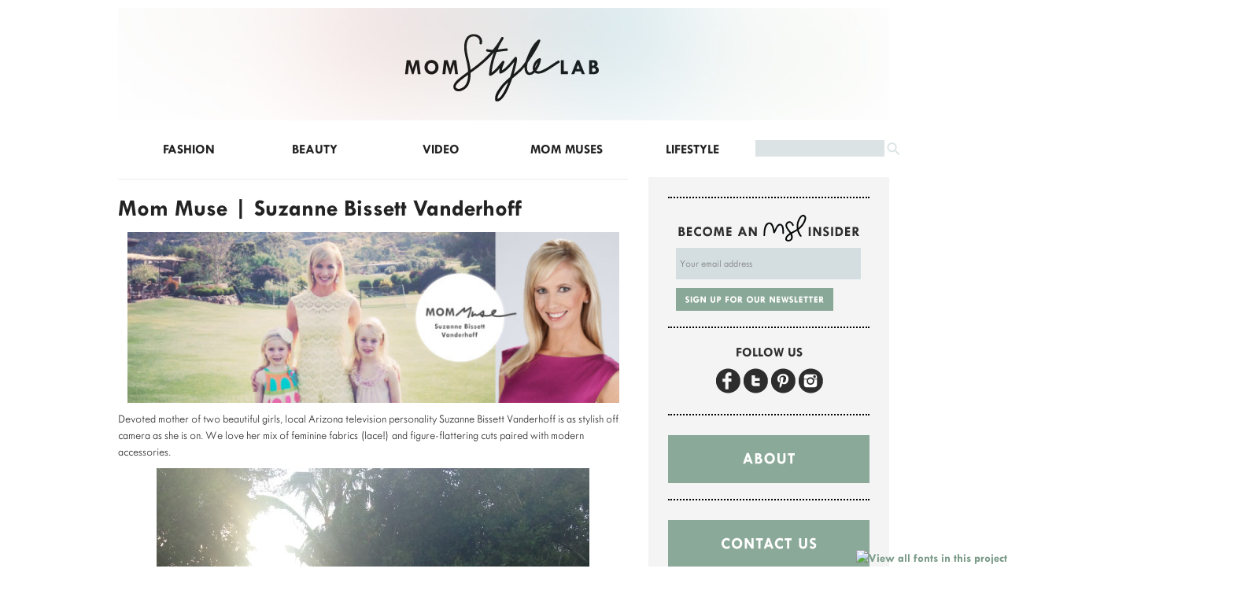

--- FILE ---
content_type: text/html; charset=UTF-8
request_url: http://momstylelab.com/mom-muse-suzanne-bissett-vanderhoff/
body_size: 16436
content:
<!DOCTYPE html>

<html lang="en">

<head>

	<meta charset="utf-8" />

	<title>Mom Muse | Suzanne Bissett Vanderhoff - Mom Style Lab Mom Style Lab</title> 

	<meta name='robots' content='index, follow, max-image-preview:large, max-snippet:-1, max-video-preview:-1' />

	<!-- This site is optimized with the Yoast SEO plugin v19.13 - https://yoast.com/wordpress/plugins/seo/ -->
	<link rel="canonical" href="http://momstylelab.com/mom-muse-suzanne-bissett-vanderhoff/" />
	<meta property="og:locale" content="en_US" />
	<meta property="og:type" content="article" />
	<meta property="og:title" content="Mom Muse | Suzanne Bissett Vanderhoff - Mom Style Lab" />
	<meta property="og:description" content="Devoted mother of two beautiful girls, local Arizona television personality Suzanne Bissett Vanderhoff is as stylish off camera as she is on. We love her mix of feminine fabrics (lace!) and figure-flattering cuts paired with modern accessories. Lovely in lace with her husband, Van, at the Palmilla Resort in Cabo, Mexico. With girlfriends at the First Lady&#8217;s [&hellip;]" />
	<meta property="og:url" content="http://momstylelab.com/mom-muse-suzanne-bissett-vanderhoff/" />
	<meta property="og:site_name" content="Mom Style Lab" />
	<meta property="article:published_time" content="2015-06-22T16:52:30+00:00" />
	<meta property="article:modified_time" content="2016-03-03T05:51:45+00:00" />
	<meta property="og:image" content="http://momstylelab.com/wp-content/uploads/2015/06/MomMuse-Suzanne-Bissett-Vanderhoff-2.jpg" />
	<meta property="og:image:width" content="980" />
	<meta property="og:image:height" content="340" />
	<meta property="og:image:type" content="image/jpeg" />
	<meta name="author" content="angela" />
	<meta name="twitter:card" content="summary_large_image" />
	<meta name="twitter:label1" content="Written by" />
	<meta name="twitter:data1" content="angela" />
	<meta name="twitter:label2" content="Est. reading time" />
	<meta name="twitter:data2" content="5 minutes" />
	<script type="application/ld+json" class="yoast-schema-graph">{"@context":"https://schema.org","@graph":[{"@type":"WebPage","@id":"http://momstylelab.com/mom-muse-suzanne-bissett-vanderhoff/","url":"http://momstylelab.com/mom-muse-suzanne-bissett-vanderhoff/","name":"Mom Muse | Suzanne Bissett Vanderhoff - Mom Style Lab","isPartOf":{"@id":"https://momstylelab.com/#website"},"primaryImageOfPage":{"@id":"http://momstylelab.com/mom-muse-suzanne-bissett-vanderhoff/#primaryimage"},"image":{"@id":"http://momstylelab.com/mom-muse-suzanne-bissett-vanderhoff/#primaryimage"},"thumbnailUrl":"http://momstylelab.com/wp-content/uploads/2015/06/MomMuse-Suzanne-Bissett-Vanderhoff-2.jpg","datePublished":"2015-06-22T16:52:30+00:00","dateModified":"2016-03-03T05:51:45+00:00","author":{"@id":"https://momstylelab.com/#/schema/person/4318e45207f10f1c9ffc88ff70c86da4"},"breadcrumb":{"@id":"http://momstylelab.com/mom-muse-suzanne-bissett-vanderhoff/#breadcrumb"},"inLanguage":"en-US","potentialAction":[{"@type":"ReadAction","target":["http://momstylelab.com/mom-muse-suzanne-bissett-vanderhoff/"]}]},{"@type":"ImageObject","inLanguage":"en-US","@id":"http://momstylelab.com/mom-muse-suzanne-bissett-vanderhoff/#primaryimage","url":"http://momstylelab.com/wp-content/uploads/2015/06/MomMuse-Suzanne-Bissett-Vanderhoff-2.jpg","contentUrl":"http://momstylelab.com/wp-content/uploads/2015/06/MomMuse-Suzanne-Bissett-Vanderhoff-2.jpg","width":980,"height":340},{"@type":"BreadcrumbList","@id":"http://momstylelab.com/mom-muse-suzanne-bissett-vanderhoff/#breadcrumb","itemListElement":[{"@type":"ListItem","position":1,"name":"Home","item":"https://momstylelab.com/"},{"@type":"ListItem","position":2,"name":"Mom Muse | Suzanne Bissett Vanderhoff"}]},{"@type":"WebSite","@id":"https://momstylelab.com/#website","url":"https://momstylelab.com/","name":"Mom Style Lab","description":"","potentialAction":[{"@type":"SearchAction","target":{"@type":"EntryPoint","urlTemplate":"https://momstylelab.com/?s={search_term_string}"},"query-input":"required name=search_term_string"}],"inLanguage":"en-US"},{"@type":"Person","@id":"https://momstylelab.com/#/schema/person/4318e45207f10f1c9ffc88ff70c86da4","name":"angela","image":{"@type":"ImageObject","inLanguage":"en-US","@id":"https://momstylelab.com/#/schema/person/image/","url":"http://0.gravatar.com/avatar/334bbc268e9e17e9b8993993c159affa?s=96&d=mm&r=g","contentUrl":"http://0.gravatar.com/avatar/334bbc268e9e17e9b8993993c159affa?s=96&d=mm&r=g","caption":"angela"},"url":"http://momstylelab.com/author/angela/"}]}</script>
	<!-- / Yoast SEO plugin. -->


<link rel='dns-prefetch' href='//s7.addthis.com' />
<link rel='dns-prefetch' href='//fast.fonts.com' />
<link rel='dns-prefetch' href='//s.w.org' />
<link rel="alternate" type="application/rss+xml" title="Mom Style Lab &raquo; Mom Muse | Suzanne Bissett Vanderhoff Comments Feed" href="http://momstylelab.com/mom-muse-suzanne-bissett-vanderhoff/feed/" />
<script type="text/javascript">
window._wpemojiSettings = {"baseUrl":"https:\/\/s.w.org\/images\/core\/emoji\/14.0.0\/72x72\/","ext":".png","svgUrl":"https:\/\/s.w.org\/images\/core\/emoji\/14.0.0\/svg\/","svgExt":".svg","source":{"concatemoji":"http:\/\/momstylelab.com\/wp-includes\/js\/wp-emoji-release.min.js?ver=6.0.11"}};
/*! This file is auto-generated */
!function(e,a,t){var n,r,o,i=a.createElement("canvas"),p=i.getContext&&i.getContext("2d");function s(e,t){var a=String.fromCharCode,e=(p.clearRect(0,0,i.width,i.height),p.fillText(a.apply(this,e),0,0),i.toDataURL());return p.clearRect(0,0,i.width,i.height),p.fillText(a.apply(this,t),0,0),e===i.toDataURL()}function c(e){var t=a.createElement("script");t.src=e,t.defer=t.type="text/javascript",a.getElementsByTagName("head")[0].appendChild(t)}for(o=Array("flag","emoji"),t.supports={everything:!0,everythingExceptFlag:!0},r=0;r<o.length;r++)t.supports[o[r]]=function(e){if(!p||!p.fillText)return!1;switch(p.textBaseline="top",p.font="600 32px Arial",e){case"flag":return s([127987,65039,8205,9895,65039],[127987,65039,8203,9895,65039])?!1:!s([55356,56826,55356,56819],[55356,56826,8203,55356,56819])&&!s([55356,57332,56128,56423,56128,56418,56128,56421,56128,56430,56128,56423,56128,56447],[55356,57332,8203,56128,56423,8203,56128,56418,8203,56128,56421,8203,56128,56430,8203,56128,56423,8203,56128,56447]);case"emoji":return!s([129777,127995,8205,129778,127999],[129777,127995,8203,129778,127999])}return!1}(o[r]),t.supports.everything=t.supports.everything&&t.supports[o[r]],"flag"!==o[r]&&(t.supports.everythingExceptFlag=t.supports.everythingExceptFlag&&t.supports[o[r]]);t.supports.everythingExceptFlag=t.supports.everythingExceptFlag&&!t.supports.flag,t.DOMReady=!1,t.readyCallback=function(){t.DOMReady=!0},t.supports.everything||(n=function(){t.readyCallback()},a.addEventListener?(a.addEventListener("DOMContentLoaded",n,!1),e.addEventListener("load",n,!1)):(e.attachEvent("onload",n),a.attachEvent("onreadystatechange",function(){"complete"===a.readyState&&t.readyCallback()})),(e=t.source||{}).concatemoji?c(e.concatemoji):e.wpemoji&&e.twemoji&&(c(e.twemoji),c(e.wpemoji)))}(window,document,window._wpemojiSettings);
</script>
<style type="text/css">
img.wp-smiley,
img.emoji {
	display: inline !important;
	border: none !important;
	box-shadow: none !important;
	height: 1em !important;
	width: 1em !important;
	margin: 0 0.07em !important;
	vertical-align: -0.1em !important;
	background: none !important;
	padding: 0 !important;
}
</style>
	<link rel='stylesheet' id='wp-block-library-css'  href='http://momstylelab.com/wp-includes/css/dist/block-library/style.min.css?ver=6.0.11' type='text/css' media='all' />
<style id='wp-block-library-inline-css' type='text/css'>
.has-text-align-justify{text-align:justify;}
</style>
<link rel='stylesheet' id='mediaelement-css'  href='http://momstylelab.com/wp-includes/js/mediaelement/mediaelementplayer-legacy.min.css?ver=4.2.16' type='text/css' media='all' />
<link rel='stylesheet' id='wp-mediaelement-css'  href='http://momstylelab.com/wp-includes/js/mediaelement/wp-mediaelement.min.css?ver=6.0.11' type='text/css' media='all' />
<style id='global-styles-inline-css' type='text/css'>
body{--wp--preset--color--black: #000000;--wp--preset--color--cyan-bluish-gray: #abb8c3;--wp--preset--color--white: #ffffff;--wp--preset--color--pale-pink: #f78da7;--wp--preset--color--vivid-red: #cf2e2e;--wp--preset--color--luminous-vivid-orange: #ff6900;--wp--preset--color--luminous-vivid-amber: #fcb900;--wp--preset--color--light-green-cyan: #7bdcb5;--wp--preset--color--vivid-green-cyan: #00d084;--wp--preset--color--pale-cyan-blue: #8ed1fc;--wp--preset--color--vivid-cyan-blue: #0693e3;--wp--preset--color--vivid-purple: #9b51e0;--wp--preset--gradient--vivid-cyan-blue-to-vivid-purple: linear-gradient(135deg,rgba(6,147,227,1) 0%,rgb(155,81,224) 100%);--wp--preset--gradient--light-green-cyan-to-vivid-green-cyan: linear-gradient(135deg,rgb(122,220,180) 0%,rgb(0,208,130) 100%);--wp--preset--gradient--luminous-vivid-amber-to-luminous-vivid-orange: linear-gradient(135deg,rgba(252,185,0,1) 0%,rgba(255,105,0,1) 100%);--wp--preset--gradient--luminous-vivid-orange-to-vivid-red: linear-gradient(135deg,rgba(255,105,0,1) 0%,rgb(207,46,46) 100%);--wp--preset--gradient--very-light-gray-to-cyan-bluish-gray: linear-gradient(135deg,rgb(238,238,238) 0%,rgb(169,184,195) 100%);--wp--preset--gradient--cool-to-warm-spectrum: linear-gradient(135deg,rgb(74,234,220) 0%,rgb(151,120,209) 20%,rgb(207,42,186) 40%,rgb(238,44,130) 60%,rgb(251,105,98) 80%,rgb(254,248,76) 100%);--wp--preset--gradient--blush-light-purple: linear-gradient(135deg,rgb(255,206,236) 0%,rgb(152,150,240) 100%);--wp--preset--gradient--blush-bordeaux: linear-gradient(135deg,rgb(254,205,165) 0%,rgb(254,45,45) 50%,rgb(107,0,62) 100%);--wp--preset--gradient--luminous-dusk: linear-gradient(135deg,rgb(255,203,112) 0%,rgb(199,81,192) 50%,rgb(65,88,208) 100%);--wp--preset--gradient--pale-ocean: linear-gradient(135deg,rgb(255,245,203) 0%,rgb(182,227,212) 50%,rgb(51,167,181) 100%);--wp--preset--gradient--electric-grass: linear-gradient(135deg,rgb(202,248,128) 0%,rgb(113,206,126) 100%);--wp--preset--gradient--midnight: linear-gradient(135deg,rgb(2,3,129) 0%,rgb(40,116,252) 100%);--wp--preset--duotone--dark-grayscale: url('#wp-duotone-dark-grayscale');--wp--preset--duotone--grayscale: url('#wp-duotone-grayscale');--wp--preset--duotone--purple-yellow: url('#wp-duotone-purple-yellow');--wp--preset--duotone--blue-red: url('#wp-duotone-blue-red');--wp--preset--duotone--midnight: url('#wp-duotone-midnight');--wp--preset--duotone--magenta-yellow: url('#wp-duotone-magenta-yellow');--wp--preset--duotone--purple-green: url('#wp-duotone-purple-green');--wp--preset--duotone--blue-orange: url('#wp-duotone-blue-orange');--wp--preset--font-size--small: 13px;--wp--preset--font-size--medium: 20px;--wp--preset--font-size--large: 36px;--wp--preset--font-size--x-large: 42px;}.has-black-color{color: var(--wp--preset--color--black) !important;}.has-cyan-bluish-gray-color{color: var(--wp--preset--color--cyan-bluish-gray) !important;}.has-white-color{color: var(--wp--preset--color--white) !important;}.has-pale-pink-color{color: var(--wp--preset--color--pale-pink) !important;}.has-vivid-red-color{color: var(--wp--preset--color--vivid-red) !important;}.has-luminous-vivid-orange-color{color: var(--wp--preset--color--luminous-vivid-orange) !important;}.has-luminous-vivid-amber-color{color: var(--wp--preset--color--luminous-vivid-amber) !important;}.has-light-green-cyan-color{color: var(--wp--preset--color--light-green-cyan) !important;}.has-vivid-green-cyan-color{color: var(--wp--preset--color--vivid-green-cyan) !important;}.has-pale-cyan-blue-color{color: var(--wp--preset--color--pale-cyan-blue) !important;}.has-vivid-cyan-blue-color{color: var(--wp--preset--color--vivid-cyan-blue) !important;}.has-vivid-purple-color{color: var(--wp--preset--color--vivid-purple) !important;}.has-black-background-color{background-color: var(--wp--preset--color--black) !important;}.has-cyan-bluish-gray-background-color{background-color: var(--wp--preset--color--cyan-bluish-gray) !important;}.has-white-background-color{background-color: var(--wp--preset--color--white) !important;}.has-pale-pink-background-color{background-color: var(--wp--preset--color--pale-pink) !important;}.has-vivid-red-background-color{background-color: var(--wp--preset--color--vivid-red) !important;}.has-luminous-vivid-orange-background-color{background-color: var(--wp--preset--color--luminous-vivid-orange) !important;}.has-luminous-vivid-amber-background-color{background-color: var(--wp--preset--color--luminous-vivid-amber) !important;}.has-light-green-cyan-background-color{background-color: var(--wp--preset--color--light-green-cyan) !important;}.has-vivid-green-cyan-background-color{background-color: var(--wp--preset--color--vivid-green-cyan) !important;}.has-pale-cyan-blue-background-color{background-color: var(--wp--preset--color--pale-cyan-blue) !important;}.has-vivid-cyan-blue-background-color{background-color: var(--wp--preset--color--vivid-cyan-blue) !important;}.has-vivid-purple-background-color{background-color: var(--wp--preset--color--vivid-purple) !important;}.has-black-border-color{border-color: var(--wp--preset--color--black) !important;}.has-cyan-bluish-gray-border-color{border-color: var(--wp--preset--color--cyan-bluish-gray) !important;}.has-white-border-color{border-color: var(--wp--preset--color--white) !important;}.has-pale-pink-border-color{border-color: var(--wp--preset--color--pale-pink) !important;}.has-vivid-red-border-color{border-color: var(--wp--preset--color--vivid-red) !important;}.has-luminous-vivid-orange-border-color{border-color: var(--wp--preset--color--luminous-vivid-orange) !important;}.has-luminous-vivid-amber-border-color{border-color: var(--wp--preset--color--luminous-vivid-amber) !important;}.has-light-green-cyan-border-color{border-color: var(--wp--preset--color--light-green-cyan) !important;}.has-vivid-green-cyan-border-color{border-color: var(--wp--preset--color--vivid-green-cyan) !important;}.has-pale-cyan-blue-border-color{border-color: var(--wp--preset--color--pale-cyan-blue) !important;}.has-vivid-cyan-blue-border-color{border-color: var(--wp--preset--color--vivid-cyan-blue) !important;}.has-vivid-purple-border-color{border-color: var(--wp--preset--color--vivid-purple) !important;}.has-vivid-cyan-blue-to-vivid-purple-gradient-background{background: var(--wp--preset--gradient--vivid-cyan-blue-to-vivid-purple) !important;}.has-light-green-cyan-to-vivid-green-cyan-gradient-background{background: var(--wp--preset--gradient--light-green-cyan-to-vivid-green-cyan) !important;}.has-luminous-vivid-amber-to-luminous-vivid-orange-gradient-background{background: var(--wp--preset--gradient--luminous-vivid-amber-to-luminous-vivid-orange) !important;}.has-luminous-vivid-orange-to-vivid-red-gradient-background{background: var(--wp--preset--gradient--luminous-vivid-orange-to-vivid-red) !important;}.has-very-light-gray-to-cyan-bluish-gray-gradient-background{background: var(--wp--preset--gradient--very-light-gray-to-cyan-bluish-gray) !important;}.has-cool-to-warm-spectrum-gradient-background{background: var(--wp--preset--gradient--cool-to-warm-spectrum) !important;}.has-blush-light-purple-gradient-background{background: var(--wp--preset--gradient--blush-light-purple) !important;}.has-blush-bordeaux-gradient-background{background: var(--wp--preset--gradient--blush-bordeaux) !important;}.has-luminous-dusk-gradient-background{background: var(--wp--preset--gradient--luminous-dusk) !important;}.has-pale-ocean-gradient-background{background: var(--wp--preset--gradient--pale-ocean) !important;}.has-electric-grass-gradient-background{background: var(--wp--preset--gradient--electric-grass) !important;}.has-midnight-gradient-background{background: var(--wp--preset--gradient--midnight) !important;}.has-small-font-size{font-size: var(--wp--preset--font-size--small) !important;}.has-medium-font-size{font-size: var(--wp--preset--font-size--medium) !important;}.has-large-font-size{font-size: var(--wp--preset--font-size--large) !important;}.has-x-large-font-size{font-size: var(--wp--preset--font-size--x-large) !important;}
</style>
<link rel='stylesheet' id='jquery.fancybox-css'  href='http://momstylelab.com/wp-content/plugins/fancy-box/jquery.fancybox.css?ver=1.2.6' type='text/css' media='all' />
<link rel='stylesheet' id='jpibfi-style-css'  href='http://momstylelab.com/wp-content/plugins/jquery-pin-it-button-for-images/css/client.css?ver=3.0.6' type='text/css' media='all' />
<link rel='stylesheet' id='addthis_all_pages-css'  href='http://momstylelab.com/wp-content/plugins/addthis/frontend/build/addthis_wordpress_public.min.css?ver=6.0.11' type='text/css' media='all' />
<link rel='stylesheet' id='jetpack_css-css'  href='http://momstylelab.com/wp-content/plugins/jetpack/css/jetpack.css?ver=11.6.2' type='text/css' media='all' />
<script type='text/javascript' src='http://momstylelab.com/wp-includes/js/jquery/jquery.min.js?ver=3.6.0' id='jquery-core-js'></script>
<script type='text/javascript' src='http://momstylelab.com/wp-includes/js/jquery/jquery-migrate.min.js?ver=3.3.2' id='jquery-migrate-js'></script>
<script type='text/javascript' src='http://momstylelab.com/wp-content/plugins/fancy-box/jquery.fancybox.js?ver=1.2.6' id='jquery.fancybox-js'></script>
<script type='text/javascript' src='http://momstylelab.com/wp-content/plugins/fancy-box/jquery.easing.js?ver=1.3' id='jquery.easing-js'></script>
<script type='text/javascript' src='http://momstylelab.com/wp-admin/admin-ajax.php?action=addthis_global_options_settings&#038;ver=6.0.11' id='addthis_global_options-js'></script>
<script type='text/javascript' src='https://s7.addthis.com/js/300/addthis_widget.js?ver=6.0.11#pubid=wp-47e8b8faa6a6ba3c79f91c88063dc6c8' id='addthis_widget-js'></script>
<script type='text/javascript' src='http://fast.fonts.com/jsapi/1447e53a-e4a3-4246-9661-6b05658fbc12.js?v=1381910527&#038;ver=6.0.11' id='web-fonts-fonts-com-js'></script>
<link rel="https://api.w.org/" href="http://momstylelab.com/wp-json/" /><link rel="alternate" type="application/json" href="http://momstylelab.com/wp-json/wp/v2/posts/9717" /><link rel="EditURI" type="application/rsd+xml" title="RSD" href="http://momstylelab.com/xmlrpc.php?rsd" />
<link rel="wlwmanifest" type="application/wlwmanifest+xml" href="http://momstylelab.com/wp-includes/wlwmanifest.xml" /> 
<meta name="generator" content="WordPress 6.0.11" />
<link rel='shortlink' href='http://momstylelab.com/?p=9717' />
<link rel="alternate" type="application/json+oembed" href="http://momstylelab.com/wp-json/oembed/1.0/embed?url=http%3A%2F%2Fmomstylelab.com%2Fmom-muse-suzanne-bissett-vanderhoff%2F" />
<link rel="alternate" type="text/xml+oembed" href="http://momstylelab.com/wp-json/oembed/1.0/embed?url=http%3A%2F%2Fmomstylelab.com%2Fmom-muse-suzanne-bissett-vanderhoff%2F&#038;format=xml" />
<script type="text/javascript">
  jQuery(document).ready(function($){
    var select = $('a[href$=".bmp"],a[href$=".gif"],a[href$=".jpg"],a[href$=".jpeg"],a[href$=".png"],a[href$=".BMP"],a[href$=".GIF"],a[href$=".JPG"],a[href$=".JPEG"],a[href$=".PNG"]');
    select.attr('rel', 'fancybox');
    select.fancybox();
  });
</script>
<style type="text/css">
	a.pinit-button.custom span {
	background-image: url("http://momstylelab.com/wp-content/uploads/2014/06/pinthis.png");	}

	.pinit-hover {
		opacity: 1 !important;
		filter: alpha(opacity=100) !important;
	}
	a.pinit-button {
	border-bottom: 0 !important;
	box-shadow: none !important;
	margin-bottom: 0 !important;
}
a.pinit-button::after {
    display: none;
}</style>
			<style>img#wpstats{display:none}</style>
		<!-- Tracking code easily added by NK Google Analytics -->
<script type="text/javascript"> 
(function(i,s,o,g,r,a,m){i['GoogleAnalyticsObject']=r;i[r]=i[r]||function(){ 
(i[r].q=i[r].q||[]).push(arguments)},i[r].l=1*new Date();a=s.createElement(o), 
m=s.getElementsByTagName(o)[0];a.async=1;a.src=g;m.parentNode.insertBefore(a,m) 
})(window,document,'script','https://www.google-analytics.com/analytics.js','ga'); 
ga('create', 'UA-45014628-1', 'momstylelab.com'); 
ga('send', 'pageview'); 
</script> 
<style type="text/css" media="screen">body{position:relative}#dynamic-to-top{display:none;overflow:hidden;width:auto;z-index:90;position:fixed;bottom:20px;right:20px;top:auto;left:auto;font-family:sans-serif;font-size:1em;color:#fff;text-decoration:none;text-shadow:0 1px 0 #333;font-weight:bold;padding:15px 15px;border:1px solid #000;background:#111;-webkit-background-origin:border;-moz-background-origin:border;-icab-background-origin:border;-khtml-background-origin:border;-o-background-origin:border;background-origin:border;-webkit-background-clip:padding-box;-moz-background-clip:padding-box;-icab-background-clip:padding-box;-khtml-background-clip:padding-box;-o-background-clip:padding-box;background-clip:padding-box;-webkit-border-radius:0px;-moz-border-radius:0px;-icab-border-radius:0px;-khtml-border-radius:0px;border-radius:0px}#dynamic-to-top:hover{background:#4d5858;background:#111 -webkit-gradient( linear, 0% 0%, 0% 100%, from( rgba( 255, 255, 255, .2 ) ), to( rgba( 0, 0, 0, 0 ) ) );background:#111 -webkit-linear-gradient( top, rgba( 255, 255, 255, .2 ), rgba( 0, 0, 0, 0 ) );background:#111 -khtml-linear-gradient( top, rgba( 255, 255, 255, .2 ), rgba( 0, 0, 0, 0 ) );background:#111 -moz-linear-gradient( top, rgba( 255, 255, 255, .2 ), rgba( 0, 0, 0, 0 ) );background:#111 -o-linear-gradient( top, rgba( 255, 255, 255, .2 ), rgba( 0, 0, 0, 0 ) );background:#111 -ms-linear-gradient( top, rgba( 255, 255, 255, .2 ), rgba( 0, 0, 0, 0 ) );background:#111 -icab-linear-gradient( top, rgba( 255, 255, 255, .2 ), rgba( 0, 0, 0, 0 ) );background:#111 linear-gradient( top, rgba( 255, 255, 255, .2 ), rgba( 0, 0, 0, 0 ) );cursor:pointer}#dynamic-to-top:active{background:#111;background:#111 -webkit-gradient( linear, 0% 0%, 0% 100%, from( rgba( 0, 0, 0, .3 ) ), to( rgba( 0, 0, 0, 0 ) ) );background:#111 -webkit-linear-gradient( top, rgba( 0, 0, 0, .1 ), rgba( 0, 0, 0, 0 ) );background:#111 -moz-linear-gradient( top, rgba( 0, 0, 0, .1 ), rgba( 0, 0, 0, 0 ) );background:#111 -khtml-linear-gradient( top, rgba( 0, 0, 0, .1 ), rgba( 0, 0, 0, 0 ) );background:#111 -o-linear-gradient( top, rgba( 0, 0, 0, .1 ), rgba( 0, 0, 0, 0 ) );background:#111 -ms-linear-gradient( top, rgba( 0, 0, 0, .1 ), rgba( 0, 0, 0, 0 ) );background:#111 -icab-linear-gradient( top, rgba( 0, 0, 0, .1 ), rgba( 0, 0, 0, 0 ) );background:#111 linear-gradient( top, rgba( 0, 0, 0, .1 ), rgba( 0, 0, 0, 0 ) )}#dynamic-to-top,#dynamic-to-top:active,#dynamic-to-top:focus,#dynamic-to-top:hover{outline:none}#dynamic-to-top span{display:block;overflow:hidden;width:14px;height:12px;background:url( http://momstylelab.com/wp-content/plugins/dynamic-to-top/css/images/up.png )no-repeat center center}</style>
<!-- Fonts.com Fallbacks -->
<style type="text/css">a{font-family: "Tw Cen W01 Bold";}form{font-family: "Tw Cen W01 Light";}h1{font-family: "Tw Cen W01 Bold";}h2{font-family: "Tw Cen W01 Bold";}h3{font-family: "Tw Cen W01 Bold";}h4{font-family: "Tw Cen W01 Bold";}h5{font-family: "Tw Cen W01 Bold";}h6{font-family: "Tw Cen W01 Bold";}header_menu{font-family: "Tw Cen W01 Bold";}input{font-family: "Tw Cen W01 Light";}li{font-family: "Tw Cen W01 Light";}p{font-family: "Tw Cen W01 Light";}slide_title{font-family: "Tw Cen W01 Bold";}you_may_like{font-family: "Tw Cen W01 Light";}</style>
<!-- End Fonts.com Fallbacks -->

	<meta name="viewport" content="width=device-width, initial-scale=1, maximum-scale=1" />

	<!--[if lt IE 9]>

	<script src="http://css3-mediaqueries-js.googlecode.com/svn/trunk/css3-mediaqueries.js"></script>

	<![endif]-->    
     
	<script type="text/javascript" src="http://fast.fonts.net/jsapi/bc434e42-0779-472b-8df4-69692dfc895b.js"></script>	

	<link rel="stylesheet" href="http://momstylelab.com/wp-content/themes/ModernBlogRes/style.css" type="text/css" media="screen" title="no title" charset="utf-8"/>

	<link rel="stylesheet" href="http://momstylelab.com/wp-content/themes/ModernBlogRes/mobile.css" type="text/css" media="screen" title="no title" charset="utf-8"/>

	<!--[if IE]>

		<script src="http://html5shiv.googlecode.com/svn/trunk/html5.js"></script>

	<![endif]-->

	<script src="http://ajax.googleapis.com/ajax/libs/jquery/1.9.1/jquery.min.js"></script>

	<script src="http://momstylelab.com/wp-content/themes/ModernBlogRes/js/jquery.infinitescroll.js" type="text/javascript" charset="utf-8"></script>    

	<script type="text/javascript" src="http://momstylelab.com/wp-content/themes/ModernBlogRes/js/jquery.jcarousel.min.js"></script>

	<link rel="stylesheet" type="text/css" href="http://momstylelab.com/wp-content/themes/ModernBlogRes/skins/tango/skin.css" />	

	

	<script src="http://momstylelab.com/wp-content/themes/ModernBlogRes/js/scripts.js"></script>

	
	

	<style type="text/css">

	body {

			

		

	}

	</style>		

	

	<script>

	$(document).ready(function() {

		designer_slider('http://momstylelab.com/wp-content/themes/ModernBlogRes');

	});

	</script>

	

</head>

<body>

<header id="header">

	<div class="header_top">

<div class="logo_cont">

		<div class="container">

			
				<a href="http://momstylelab.com"><img src="http://momstylelab.com/wp-content/uploads/2013/10/Logo-Header-980.jpg" alt="logo" class="logo" /></a>

					

			<div class="clear"></div>

		</div><!--//container-->

	</div><!--//logo_cont-->

		<div class="container">

			<div class="header_menu">

				<ul id="menu-main-nav" class="menu"><li id="menu-item-195" class="menu-item menu-item-type-taxonomy menu-item-object-category menu-item-has-children menu-item-195"><a href="http://momstylelab.com/category/fashion/style-lab/">Fashion</a>
<ul class="sub-menu">
	<li id="menu-item-198" class="menu-item menu-item-type-taxonomy menu-item-object-category menu-item-198"><a href="http://momstylelab.com/category/fashion/style-lab/everyday/">Style Inspo</a></li>
	<li id="menu-item-2002" class="menu-item menu-item-type-taxonomy menu-item-object-category menu-item-2002"><a href="http://momstylelab.com/category/fashion/angelas-lab/">Angela&#8217;s Lab</a></li>
	<li id="menu-item-193" class="menu-item menu-item-type-taxonomy menu-item-object-category menu-item-193"><a href="http://momstylelab.com/category/fashion/ask-our-style-techs/">Ask MSL</a></li>
	<li id="menu-item-3988" class="menu-item menu-item-type-taxonomy menu-item-object-category menu-item-3988"><a href="http://momstylelab.com/category/fashion/celeb-style/">Celeb Style</a></li>
	<li id="menu-item-201" class="menu-item menu-item-type-taxonomy menu-item-object-category menu-item-201"><a href="http://momstylelab.com/category/fashion/lust-luxe-less/">Lust. Luxe. Less.</a></li>
</ul>
</li>
<li id="menu-item-199" class="menu-item menu-item-type-taxonomy menu-item-object-category current-post-ancestor current-menu-parent current-post-parent menu-item-has-children menu-item-199"><a href="http://momstylelab.com/category/scoop-lab/">Beauty</a>
<ul class="sub-menu">
	<li id="menu-item-21352" class="menu-item menu-item-type-taxonomy menu-item-object-category menu-item-21352"><a href="http://momstylelab.com/category/beauty/beauty-skincare/">Skincare</a></li>
	<li id="menu-item-21351" class="menu-item menu-item-type-taxonomy menu-item-object-category menu-item-21351"><a href="http://momstylelab.com/category/beauty/beauty-makeup/">Makeup</a></li>
	<li id="menu-item-21350" class="menu-item menu-item-type-taxonomy menu-item-object-category menu-item-21350"><a href="http://momstylelab.com/category/beauty/beauty-hair/">Hair</a></li>
</ul>
</li>
<li id="menu-item-229" class="menu-item menu-item-type-taxonomy menu-item-object-category menu-item-229"><a href="http://momstylelab.com/category/video-scoop-lab/">Video</a></li>
<li id="menu-item-202" class="menu-item menu-item-type-taxonomy menu-item-object-category current-post-ancestor current-menu-parent current-post-parent menu-item-202"><a href="http://momstylelab.com/category/mom-muses/">Mom Muses</a></li>
<li id="menu-item-17649" class="menu-item menu-item-type-taxonomy menu-item-object-category menu-item-has-children menu-item-17649"><a href="http://momstylelab.com/category/lifestyle/">Lifestyle</a>
<ul class="sub-menu">
	<li id="menu-item-21353" class="menu-item menu-item-type-taxonomy menu-item-object-category menu-item-21353"><a href="http://momstylelab.com/category/lifestyle/food/">Food</a></li>
	<li id="menu-item-21354" class="menu-item menu-item-type-taxonomy menu-item-object-category menu-item-21354"><a href="http://momstylelab.com/category/lifestyle/lifestyle-travel/">Travel</a></li>
	<li id="menu-item-200" class="menu-item menu-item-type-taxonomy menu-item-object-category menu-item-200"><a href="http://momstylelab.com/category/lifestyle/fab-finds/">Fab Finds</a></li>
</ul>
</li>
<li><form role="search" method="get" id="searchform" class="searchform" action="http://momstylelab.com/">
				<div>
					<label class="screen-reader-text" for="s">Search for:</label>
					<input type="text" value="" name="s" id="s" />
					<input type="submit" id="searchsubmit" value="Search" />
				</div>
			</form></li></ul>
				<div class="clear"></div>

			</div><!--//header_menu-->

			<div class="header_social">

				
				
				
				
				
				
				
								

				
			</div><!--//header_social-->

			<div class="clear"></div>

		</div><!--//container-->

	</div><!--//header_top-->

	

</header><!--//header-->

	

<div id="main_cont">

	

	<div class="container">

	

		<div id="cont_left">

		

			
		

				<h1 class="single_title">Mom Muse | Suzanne Bissett Vanderhoff</h1>

				

				<div class="single_inside_content">

				

					<div class="at-above-post addthis_tool" data-url="http://momstylelab.com/mom-muse-suzanne-bissett-vanderhoff/"></div><input class="jpibfi" type="hidden"><p><a href="http://momstylelab.com/wp-content/uploads/2015/06/MomMuse-Suzanne-Bissett-Vanderhoff-2.jpg"><img class="aligncenter wp-image-9965" src="http://momstylelab.com/wp-content/uploads/2015/06/MomMuse-Suzanne-Bissett-Vanderhoff-2.jpg" alt="MomMuse-Suzanne-Bissett-Vanderhoff-2" width="625" height="217" srcset="http://momstylelab.com/wp-content/uploads/2015/06/MomMuse-Suzanne-Bissett-Vanderhoff-2.jpg 980w, http://momstylelab.com/wp-content/uploads/2015/06/MomMuse-Suzanne-Bissett-Vanderhoff-2-300x104.jpg 300w, http://momstylelab.com/wp-content/uploads/2015/06/MomMuse-Suzanne-Bissett-Vanderhoff-2-673x233.jpg 673w" sizes="(max-width: 625px) 100vw, 625px" data-jpibfi-post-excerpt="" data-jpibfi-post-url="http://momstylelab.com/mom-muse-suzanne-bissett-vanderhoff/" data-jpibfi-post-title="Mom Muse | Suzanne Bissett Vanderhoff" data-jpibfi-src="http://momstylelab.com/wp-content/uploads/2015/06/MomMuse-Suzanne-Bissett-Vanderhoff-2.jpg" ></a></p>
<p>Devoted mother of two beautiful girls, local Arizona television personality Suzanne Bissett Vanderhoff is as stylish off camera as she is on. We love her mix of feminine fabrics (lace!) and figure-flattering cuts paired with modern accessories.</p>
<p><a href="http://momstylelab.com/wp-content/uploads/2015/06/mom-muse-3-e1434779729710.jpg"><img loading="lazy" class="aligncenter size-full wp-image-9939" src="http://momstylelab.com/wp-content/uploads/2015/06/mom-muse-3-e1434779729710.jpg" alt="mom muse 3" width="550" height="733" data-jpibfi-post-excerpt="" data-jpibfi-post-url="http://momstylelab.com/mom-muse-suzanne-bissett-vanderhoff/" data-jpibfi-post-title="Mom Muse | Suzanne Bissett Vanderhoff" data-jpibfi-src="http://momstylelab.com/wp-content/uploads/2015/06/mom-muse-3-e1434779729710.jpg" ></a></p>
<p style="text-align: center;"><em>Lovely in lace with her husband, Van, at the Palmilla Resort in Cabo, Mexico.</em></p>
<p style="text-align: center;"><a href="http://momstylelab.com/wp-content/uploads/2015/06/mom-muse-7-e1434779835149.jpg"><img loading="lazy" class="aligncenter size-full wp-image-9934" src="http://momstylelab.com/wp-content/uploads/2015/06/mom-muse-7-e1434779835149.jpg" alt="mom muse 7" width="550" height="550" data-jpibfi-post-excerpt="" data-jpibfi-post-url="http://momstylelab.com/mom-muse-suzanne-bissett-vanderhoff/" data-jpibfi-post-title="Mom Muse | Suzanne Bissett Vanderhoff" data-jpibfi-src="http://momstylelab.com/wp-content/uploads/2015/06/mom-muse-7-e1434779835149.jpg" ></a></p>
<p style="text-align: center;"><em>With girlfriends at the First Lady&#8217;s Luncheon earlier this year in Washington, DC. </em></p>
<p>Currently the host of the popular lifestyle show <em><a href="http://www.azfamily.com/category/297147/your-life-a-z" target="_blank">Your Life A to Z</a></em>, Suzanne started with <a href="http://www.azfamily.com" target="_blank">KTVK Channel 3</a> over 15 years ago as a reporter for <em>Good Evening Arizona!  </em>This was followed by a stint hosting <em>Everyday Entertaining</em>, which was a hit with viewers and critics alike, winning her an Emmy twice for “Best Show Host.” Being an entertaining expert comes naturally to Suzanne and in her spare time she loves to cook and create culinary masterpieces with her daughters, Layla (7) and Georgia (5).</p>
<p><a href="http://momstylelab.com/wp-content/uploads/2015/06/mommuse-4-e1434779799712.jpg"><img loading="lazy" class="aligncenter size-full wp-image-9932" src="http://momstylelab.com/wp-content/uploads/2015/06/mommuse-4-e1434779799712.jpg" alt="mommuse 4" width="550" height="733" data-jpibfi-post-excerpt="" data-jpibfi-post-url="http://momstylelab.com/mom-muse-suzanne-bissett-vanderhoff/" data-jpibfi-post-title="Mom Muse | Suzanne Bissett Vanderhoff" data-jpibfi-src="http://momstylelab.com/wp-content/uploads/2015/06/mommuse-4-e1434779799712.jpg" ></a></p>
<p style="text-align: center;"><em>Suzanne and her girls. </em></p>
<p>Growing up in St. Louis, Missouri, Suzanne had a passion for horses and spent most of her time competing in hunter/jumper shows across the country. Her achievements in this sport actually spurred her interest in reporting and television, as you’ll read below. Suzanne ended up in Arizona when she decided to pursue her degree in broadcasting at the Walter Cronkite School of Journalism at Arizona State University. Go Sun Devils!</p>
<p>In addition to cooking, Suzanne also loves playing tennis, traveling, and heading to the beaches in Southern California every chance she gets!</p>
<p><strong>MSL: Describe your style in five words or less.<br />
</strong>Classic, Feminine, Colorful, Sophisticated, Vintage, Comfortable.</p>
<p style="text-align: center;"><a href="http://momstylelab.com/wp-content/uploads/2015/06/mom-muse2-e1434779905547.jpg"><img loading="lazy" class="size-full wp-image-9938 aligncenter" src="http://momstylelab.com/wp-content/uploads/2015/06/mom-muse2-e1434779905547.jpg" alt="mom muse2" width="550" height="550" data-jpibfi-post-excerpt="" data-jpibfi-post-url="http://momstylelab.com/mom-muse-suzanne-bissett-vanderhoff/" data-jpibfi-post-title="Mom Muse | Suzanne Bissett Vanderhoff" data-jpibfi-src="http://momstylelab.com/wp-content/uploads/2015/06/mom-muse2-e1434779905547.jpg" ></a><em>Suzanne in a vintage jumpsuit from <a href="http://www.fashionbyrobertblack.com" target="_blank">Fashion by Robert Black</a> with her girls on Easter.</em></p>
<p style="text-align: center;"><a href="http://momstylelab.com/wp-content/uploads/2015/06/mom-muse-20-e1434779816295.jpg"><img loading="lazy" class="aligncenter size-full wp-image-9933" src="http://momstylelab.com/wp-content/uploads/2015/06/mom-muse-20-e1434779816295.jpg" alt="mom muse 20" width="550" height="550" data-jpibfi-post-excerpt="" data-jpibfi-post-url="http://momstylelab.com/mom-muse-suzanne-bissett-vanderhoff/" data-jpibfi-post-title="Mom Muse | Suzanne Bissett Vanderhoff" data-jpibfi-src="http://momstylelab.com/wp-content/uploads/2015/06/mom-muse-20-e1434779816295.jpg" ></a></p>
<p style="text-align: center;"><em>At the &#8220;Big Game, Big Give&#8221; Superbowl 2015 party with friends Carey Pena and Erika Williams.</em></p>
<p><strong>MSL: What inspired you to go into broadcasting?<br />
</strong>It was right before my senior year when a sports reporter from a local station in St. Louis, Missouri came out to my stable to do a story about how I had qualified for the Maclay Finals at the National Horse Show in New York City for show jumping. I was intrigued about how he conducted the interview and how the photographer literally wanted my horse to jump over his camera for the perfect shot. Once I saw the entire process of storytelling and how to put an interesting story together — I was hooked! I did some research and immediately applied to ASU for the Walter Cronkite School of Broadcasting.</p>
<p><strong>MSL: What do you like best about your job? The biggest challenge?<br />
</strong>I am so fortunate to be able to work with such a talented and interesting team of producers. It’s exciting to produce a fresh show every day, not to mention receive cooking lessons on set from some of the most talented chefs in Arizona. And while I do have a somewhat flexible work schedule, my biggest challenge is not always being able to attend every event and volunteer regularly at my daughters’ school. I’ve been in tears before driving to the station because the show tapes during their Halloween party or special program, but I do my best to make sure I’m there for 90% of their events.</p>
<p><strong>MSL: Most exciting moment of your career so far?<br />
</strong>Winning two Emmys for “Best Show Host” for my previous show, <em>Everyday Entertaining</em>.</p>
<p><a href="http://momstylelab.com/wp-content/uploads/2015/06/mom-muse-11-e1434779895842.jpg"><img loading="lazy" class="aligncenter size-full wp-image-9937" src="http://momstylelab.com/wp-content/uploads/2015/06/mom-muse-11-e1434779895842.jpg" alt="mom muse 11" width="550" height="733" data-jpibfi-post-excerpt="" data-jpibfi-post-url="http://momstylelab.com/mom-muse-suzanne-bissett-vanderhoff/" data-jpibfi-post-title="Mom Muse | Suzanne Bissett Vanderhoff" data-jpibfi-src="http://momstylelab.com/wp-content/uploads/2015/06/mom-muse-11-e1434779895842.jpg" ></a></p>
<p style="text-align: center;"><em>On set with Food Network host Sandra Lee.</em></p>
<p><a href="http://momstylelab.com/wp-content/uploads/2015/06/mom-muse-6-e1434779873764.jpg"><img loading="lazy" class="aligncenter size-full wp-image-9936" src="http://momstylelab.com/wp-content/uploads/2015/06/mom-muse-6-e1434779873764.jpg" alt="mom muse 6" width="550" height="733" data-jpibfi-post-excerpt="" data-jpibfi-post-url="http://momstylelab.com/mom-muse-suzanne-bissett-vanderhoff/" data-jpibfi-post-title="Mom Muse | Suzanne Bissett Vanderhoff" data-jpibfi-src="http://momstylelab.com/wp-content/uploads/2015/06/mom-muse-6-e1434779873764.jpg" ></a></p>
<p style="text-align: center;"><em>Suzanne in her go-to booties emceeing an event with Chef Gabriele Bertaccini with <a href="http://www.iltoccofood.com" target="_blank">Il Tocco Food</a> and her co-host, Marlene Galan Woods.</em></p>
<p><strong>MSL: What’s the one item in your closet you can’t live without?<br />
</strong>My black suede ankle booties. I can wear them casual with jeans or dressy with a full skirt.</p>
<p><strong>MSL: Being on TV, it must be a challenge to wear something different every day. How do you stretch your wardrobe to keep it fresh on camera?<br />
</strong>The first thing I do is keep my closet organized! Once I wear a shirt or a dress, I put it on the right side of my closet. That way everything gets cycled through. I also scour websites (I love online boutiques from Great Britain and New Zealand) where I can get unique pieces that no one has seen at great prices!</p>
<p><strong>MSL: Top three clothing items or accessories you’re buying for summer?<br />
</strong>Jumpsuits, maxi dresses, long layered necklaces.</p>
<p><strong>MSL: What is your favorite part of motherhood? Biggest challenge?<br />
</strong>My favorite part is seeing my girls experience something for the first time. They have such a spirit for adventure that it makes everything so memorable—I find many times I’m having as much fun as they are! It’s great to feel like a kid again. The biggest challenge is keeping up my energy! They seem not to have been born with a “Relax Mode,” so by 7:00 pm I’m ready to wrap things up and call it a day because I’m exhausted!</p>
<p><strong>MSL: Tell us something about yourself that people would be surprised to hear.<br />
</strong>I love to needlepoint. My grandmother and mother taught me when I was young and it’s my “therapy.” I’ve made belts, pillows, even picture frames!</p>
<p><strong>MSL: What’s your best style advice for other moms out there?<br />
</strong>Invest in pieces you know you’re going to wear forever. In the past, I used to go for quantity over quality. Now, I splurge with basic staples and I’m still wearing pieces I bought 10 years ago! Also, don’t be afraid to try vintage pieces. This is my new obsession. You can find amazing dresses or jumpsuits that are incredibly made—and best of all—no one else has them!</p>
<p><a href="http://momstylelab.com/wp-content/uploads/2015/06/headshot-e1434779848917.jpg"><img loading="lazy" class="aligncenter size-full wp-image-9935" src="http://momstylelab.com/wp-content/uploads/2015/06/headshot-e1434779848917.jpg" alt="headshot" width="550" height="770" data-jpibfi-post-excerpt="" data-jpibfi-post-url="http://momstylelab.com/mom-muse-suzanne-bissett-vanderhoff/" data-jpibfi-post-title="Mom Muse | Suzanne Bissett Vanderhoff" data-jpibfi-src="http://momstylelab.com/wp-content/uploads/2015/06/headshot-e1434779848917.jpg" ></a></p>
<p><img loading="lazy" src="http://momstylelab.com/wp-content/uploads/2013/09/signature-xo-msl.png" alt="signature-xo-msl" width="119" height="92" data-jpibfi-post-excerpt="" data-jpibfi-post-url="http://momstylelab.com/mom-muse-suzanne-bissett-vanderhoff/" data-jpibfi-post-title="Mom Muse | Suzanne Bissett Vanderhoff" data-jpibfi-src="http://momstylelab.com/wp-content/uploads/2013/09/signature-xo-msl.png" ></p>
<!-- AddThis Advanced Settings above via filter on the_content --><!-- AddThis Advanced Settings below via filter on the_content --><!-- AddThis Advanced Settings generic via filter on the_content --><!-- AddThis Share Buttons above via filter on the_content --><!-- AddThis Share Buttons below via filter on the_content --><div class="at-below-post addthis_tool" data-url="http://momstylelab.com/mom-muse-suzanne-bissett-vanderhoff/"></div><!-- AddThis Share Buttons generic via filter on the_content -->
					

				</div><!--//single_inside_content-->

				

				<br /><br />

				

				
<!-- You can start editing here. -->

	<h3 id="comments">
		5 responses to &#8220;Mom Muse | Suzanne Bissett Vanderhoff&#8221;	</h3>

	<div class="navigation">
		<div class="alignleft"></div>
		<div class="alignright"></div>
	</div>

	<ol class="commentlist">
			<li class="comment even thread-even depth-1" id="comment-30917">
				<div id="div-comment-30917" class="comment-body">
				<div class="comment-author vcard">
			<img alt='' src='http://2.gravatar.com/avatar/273d6bb6ebe58e8ab6e3590b713c76b8?s=32&#038;d=mm&#038;r=g' srcset='http://2.gravatar.com/avatar/273d6bb6ebe58e8ab6e3590b713c76b8?s=64&#038;d=mm&#038;r=g 2x' class='avatar avatar-32 photo' height='32' width='32' loading='lazy'/>			<cite class="fn">Tiffany</cite> <span class="says">says:</span>		</div>
		
		<div class="comment-meta commentmetadata">
			<a href="http://momstylelab.com/mom-muse-suzanne-bissett-vanderhoff/#comment-30917">June 23, 2015 at 4:17 pm</a>		</div>

		<p>Suzanne is definitely a fashion muse &#8211; one of the most stylish moms I know!!</p>

		<div class="reply"><a rel='nofollow' class='comment-reply-link' href='#comment-30917' data-commentid="30917" data-postid="9717" data-belowelement="div-comment-30917" data-respondelement="respond" data-replyto="Reply to Tiffany" aria-label='Reply to Tiffany'>Reply</a></div>
				</div>
				</li><!-- #comment-## -->
		<li class="comment odd alt thread-odd thread-alt depth-1 parent" id="comment-31052">
				<div id="div-comment-31052" class="comment-body">
				<div class="comment-author vcard">
			<img alt='' src='http://1.gravatar.com/avatar/792291569328774dd0d4fb92e345c3a7?s=32&#038;d=mm&#038;r=g' srcset='http://1.gravatar.com/avatar/792291569328774dd0d4fb92e345c3a7?s=64&#038;d=mm&#038;r=g 2x' class='avatar avatar-32 photo' height='32' width='32' loading='lazy'/>			<cite class="fn"><a href='http://managedmoms.com' rel='external nofollow ugc' class='url'>Rachel with managedmoms.com</a></cite> <span class="says">says:</span>		</div>
		
		<div class="comment-meta commentmetadata">
			<a href="http://momstylelab.com/mom-muse-suzanne-bissett-vanderhoff/#comment-31052">June 24, 2015 at 9:39 pm</a>		</div>

		<p>I work with Suzanne and I can tell you that she is a class act, both on and off the camera.  I love this article! Does her justice 🙂</p>

		<div class="reply"><a rel='nofollow' class='comment-reply-link' href='#comment-31052' data-commentid="31052" data-postid="9717" data-belowelement="div-comment-31052" data-respondelement="respond" data-replyto="Reply to Rachel with managedmoms.com" aria-label='Reply to Rachel with managedmoms.com'>Reply</a></div>
				</div>
				<ul class="children">
		<li class="comment byuser comment-author-angela bypostauthor even depth-2" id="comment-31062">
				<div id="div-comment-31062" class="comment-body">
				<div class="comment-author vcard">
			<img alt='' src='http://0.gravatar.com/avatar/334bbc268e9e17e9b8993993c159affa?s=32&#038;d=mm&#038;r=g' srcset='http://0.gravatar.com/avatar/334bbc268e9e17e9b8993993c159affa?s=64&#038;d=mm&#038;r=g 2x' class='avatar avatar-32 photo' height='32' width='32' loading='lazy'/>			<cite class="fn">angela</cite> <span class="says">says:</span>		</div>
		
		<div class="comment-meta commentmetadata">
			<a href="http://momstylelab.com/mom-muse-suzanne-bissett-vanderhoff/#comment-31062">June 25, 2015 at 12:13 am</a>		</div>

		<p>Thanks, Rachel!! 🙂</p>

		<div class="reply"><a rel='nofollow' class='comment-reply-link' href='#comment-31062' data-commentid="31062" data-postid="9717" data-belowelement="div-comment-31062" data-respondelement="respond" data-replyto="Reply to angela" aria-label='Reply to angela'>Reply</a></div>
				</div>
				</li><!-- #comment-## -->
</ul><!-- .children -->
</li><!-- #comment-## -->
		<li class="comment odd alt thread-even depth-1" id="comment-32623">
				<div id="div-comment-32623" class="comment-body">
				<div class="comment-author vcard">
			<img alt='' src='http://0.gravatar.com/avatar/90308e69b82f70efa7192e839045a9ec?s=32&#038;d=mm&#038;r=g' srcset='http://0.gravatar.com/avatar/90308e69b82f70efa7192e839045a9ec?s=64&#038;d=mm&#038;r=g 2x' class='avatar avatar-32 photo' height='32' width='32' loading='lazy'/>			<cite class="fn">Stephanie</cite> <span class="says">says:</span>		</div>
		
		<div class="comment-meta commentmetadata">
			<a href="http://momstylelab.com/mom-muse-suzanne-bissett-vanderhoff/#comment-32623">July 2, 2015 at 1:18 am</a>		</div>

		<p>What a great piece! Suz is my go to for fashion advice and I love that this article shows her savvy and class.</p>

		<div class="reply"><a rel='nofollow' class='comment-reply-link' href='#comment-32623' data-commentid="32623" data-postid="9717" data-belowelement="div-comment-32623" data-respondelement="respond" data-replyto="Reply to Stephanie" aria-label='Reply to Stephanie'>Reply</a></div>
				</div>
				</li><!-- #comment-## -->
		<li class="pingback even thread-odd thread-alt depth-1" id="comment-63181">
				<div id="div-comment-63181" class="comment-body">
				<div class="comment-author vcard">
						<cite class="fn"><a href='http://momstylelab.com/moms-share-favorite-holiday-cookie-recipes/' rel='external nofollow ugc' class='url'>Moms Share Favorite Holiday Cookie Recipes - Mom Style Lab Mom Style Lab</a></cite> <span class="says">says:</span>		</div>
		
		<div class="comment-meta commentmetadata">
			<a href="http://momstylelab.com/mom-muse-suzanne-bissett-vanderhoff/#comment-63181">December 22, 2017 at 10:04 pm</a>		</div>

		<p>[&#8230;] Suzanne Bissett Vanderhoff Host of Channel 3&#8217;s Your Life Arizona, Suzanne rubs shoulders with the most talented chefs in [&#8230;]</p>

		<div class="reply"><a rel='nofollow' class='comment-reply-link' href='#comment-63181' data-commentid="63181" data-postid="9717" data-belowelement="div-comment-63181" data-respondelement="respond" data-replyto="Reply to Moms Share Favorite Holiday Cookie Recipes - Mom Style Lab Mom Style Lab" aria-label='Reply to Moms Share Favorite Holiday Cookie Recipes - Mom Style Lab Mom Style Lab'>Reply</a></div>
				</div>
				</li><!-- #comment-## -->
	</ol>

	<div class="navigation">
		<div class="alignleft"></div>
		<div class="alignright"></div>
	</div>

	<div id="respond" class="comment-respond">
		<h3 id="reply-title" class="comment-reply-title">Leave a Reply <small><a rel="nofollow" id="cancel-comment-reply-link" href="/mom-muse-suzanne-bissett-vanderhoff/#respond" style="display:none;">Cancel reply</a></small></h3><form action="http://momstylelab.com/wp-comments-post.php" method="post" id="commentform" class="comment-form"><p class="comment-notes"><span id="email-notes">Your email address will not be published.</span> <span class="required-field-message" aria-hidden="true">Required fields are marked <span class="required" aria-hidden="true">*</span></span></p><p class="comment-form-comment"><label for="comment">Comment <span class="required" aria-hidden="true">*</span></label> <textarea id="comment" name="comment" cols="45" rows="8" maxlength="65525" required="required"></textarea></p><p class="comment-form-author"><label for="author">Name <span class="required" aria-hidden="true">*</span></label> <input id="author" name="author" type="text" value="" size="30" maxlength="245" required="required" /></p>
<p class="comment-form-email"><label for="email">Email <span class="required" aria-hidden="true">*</span></label> <input id="email" name="email" type="text" value="" size="30" maxlength="100" aria-describedby="email-notes" required="required" /></p>
<p class="comment-form-url"><label for="url">Website</label> <input id="url" name="url" type="text" value="" size="30" maxlength="200" /></p>
<p class="form-submit"><input name="submit" type="submit" id="submit" class="submit" value="Post Comment" /> <input type='hidden' name='comment_post_ID' value='9717' id='comment_post_ID' />
<input type='hidden' name='comment_parent' id='comment_parent' value='0' />
</p><p style="display: none;"><input type="hidden" id="akismet_comment_nonce" name="akismet_comment_nonce" value="518845a174" /></p><p style="display: none !important;"><label>&#916;<textarea name="ak_hp_textarea" cols="45" rows="8" maxlength="100"></textarea></label><input type="hidden" id="ak_js_1" name="ak_js" value="52"/><script>document.getElementById( "ak_js_1" ).setAttribute( "value", ( new Date() ).getTime() );</script></p></form>	</div><!-- #respond -->
								

				

				<div class="next_prev_cont">

					<div class="left">

						 <a href="http://momstylelab.com/celeb-style-crush-courteney-cox/" rel="prev"><i>Previous post</i><br />Celeb Style Crush | Courteney Cox</a> 

					</div>

					<div class="right">

						 <a href="http://momstylelab.com/fab-from-the-lab-patriotic-style/" rel="next"><i>Next post</i><br />Fab from the Lab | Patriotic Style</a> 

					</div>

					<div class="clear"></div>

				</div><!--//next_prev_cont-->

				

				<div class="you_may_like">YOU MAY LIKE</div>

				

				<ul id="mycarousel" class="jcarousel-skin-tango single_may_like">

				

				   

					

					

					<li>

						
							<a href="http://momstylelab.com/shop-pink-for-breast-cancer/"><input class="jpibfi" type="hidden"><img width="193" height="120" src="http://momstylelab.com/wp-content/uploads/2014/10/ShopPink-193x120.jpg" class="attachment-may-like-image size-may-like-image wp-post-image" alt="" loading="lazy" data-jpibfi-post-excerpt="" data-jpibfi-post-url="http://momstylelab.com/shop-pink-for-breast-cancer/" data-jpibfi-post-title="Shop Pink for Breast Cancer" data-jpibfi-src="http://momstylelab.com/wp-content/uploads/2014/10/ShopPink-193x120.jpg" ></a>

													

					

						

						<h3><a href="http://momstylelab.com/shop-pink-for-breast-cancer/">Shop Pink for Breast Cancer</a></h3>					

					</li>

				

				
				   

					

					

					<li>

						
							<a href="http://momstylelab.com/arizona-midday-beat-the-heat-summer-style/"><input class="jpibfi" type="hidden"><img width="193" height="120" src="http://momstylelab.com/wp-content/uploads/2022/07/beat-the-heat-style-7-2022-193x120.jpg" class="attachment-may-like-image size-may-like-image wp-post-image" alt="" loading="lazy" data-jpibfi-post-excerpt="" data-jpibfi-post-url="http://momstylelab.com/arizona-midday-beat-the-heat-summer-style/" data-jpibfi-post-title="Arizona Midday | Beat-the-Heat Summer Style" data-jpibfi-src="http://momstylelab.com/wp-content/uploads/2022/07/beat-the-heat-style-7-2022-193x120.jpg" ></a>

													

					

						

						<h3><a href="http://momstylelab.com/arizona-midday-beat-the-heat-summer-style/">Arizona Midday | Beat-the-Heat Summer Style</a></h3>					

					</li>

				

				
				   

					

					

					<li>

						
							<a href="http://momstylelab.com/angelas-lab-these-magical-sneakers-spread-smiles/"><input class="jpibfi" type="hidden"><img width="193" height="120" src="http://momstylelab.com/wp-content/uploads/2017/06/mom-style-lab-suns-shoes-bike-193x120.jpeg" class="attachment-may-like-image size-may-like-image wp-post-image" alt="" loading="lazy" data-jpibfi-post-excerpt="" data-jpibfi-post-url="http://momstylelab.com/angelas-lab-these-magical-sneakers-spread-smiles/" data-jpibfi-post-title="Angela&#8217;s Lab | These Magical Sneakers Spread Smiles" data-jpibfi-src="http://momstylelab.com/wp-content/uploads/2017/06/mom-style-lab-suns-shoes-bike-193x120.jpeg" ></a>

													

					

						

						<h3><a href="http://momstylelab.com/angelas-lab-these-magical-sneakers-spread-smiles/">Angela&#8217;s Lab | These Magical Sneakers Spread Smiles</a></h3>					

					</li>

				

				
				   

					

					

					<li>

						
							<a href="http://momstylelab.com/celeb-style-crush-jessica-alba/"><input class="jpibfi" type="hidden"><img width="193" height="120" src="http://momstylelab.com/wp-content/uploads/2014/06/jessica-alba-celebrates-honest-company-at-target-launch-05-193x120.jpg" class="attachment-may-like-image size-may-like-image wp-post-image" alt="" loading="lazy" data-jpibfi-post-excerpt="" data-jpibfi-post-url="http://momstylelab.com/celeb-style-crush-jessica-alba/" data-jpibfi-post-title="Celeb Style Crush |Jessica Alba" data-jpibfi-src="http://momstylelab.com/wp-content/uploads/2014/06/jessica-alba-celebrates-honest-company-at-target-launch-05-193x120.jpg" ></a>

													

					

						

						<h3><a href="http://momstylelab.com/celeb-style-crush-jessica-alba/">Celeb Style Crush |Jessica Alba</a></h3>					

					</li>

				

				
				   

					

					

					<li>

						
							<a href="http://momstylelab.com/fab-from-the-lab-discovered-weekly-24/"><input class="jpibfi" type="hidden"><img width="193" height="120" src="http://momstylelab.com/wp-content/uploads/2014/05/Screen-Shot-2014-05-25-at-8.01.12-PM-193x120.png" class="attachment-may-like-image size-may-like-image wp-post-image" alt="" loading="lazy" data-jpibfi-post-excerpt="" data-jpibfi-post-url="http://momstylelab.com/fab-from-the-lab-discovered-weekly-24/" data-jpibfi-post-title="Fab from the Lab | Discovered Weekly" data-jpibfi-src="http://momstylelab.com/wp-content/uploads/2014/05/Screen-Shot-2014-05-25-at-8.01.12-PM-193x120.png" ></a>

													

					

						

						<h3><a href="http://momstylelab.com/fab-from-the-lab-discovered-weekly-24/">Fab from the Lab | Discovered Weekly</a></h3>					

					</li>

				

				
				   

					

					

					<li>

						
							<a href="http://momstylelab.com/gluten-free-chocolate-peppermint-olive-oil-cake/"><input class="jpibfi" type="hidden"><img width="193" height="120" src="http://momstylelab.com/wp-content/uploads/2020/11/IMG_4955-193x120.jpg" class="attachment-may-like-image size-may-like-image wp-post-image" alt="" loading="lazy" data-jpibfi-post-excerpt="" data-jpibfi-post-url="http://momstylelab.com/gluten-free-chocolate-peppermint-olive-oil-cake/" data-jpibfi-post-title="Gluten-Free Chocolate Olive Oil Cake" data-jpibfi-src="http://momstylelab.com/wp-content/uploads/2020/11/IMG_4955-193x120.jpg" ></a>

													

					

						

						<h3><a href="http://momstylelab.com/gluten-free-chocolate-peppermint-olive-oil-cake/">Gluten-Free Chocolate Olive Oil Cake</a></h3>					

					</li>

				

				
				   

					

					

					<li>

						
							<a href="http://momstylelab.com/fab-finds-this-bag-accessory-is-awesome/"><input class="jpibfi" type="hidden"><img width="193" height="120" src="http://momstylelab.com/wp-content/uploads/2016/12/fendi-ad-guitar-strap-193x120.jpg" class="attachment-may-like-image size-may-like-image wp-post-image" alt="" loading="lazy" data-jpibfi-post-excerpt="" data-jpibfi-post-url="http://momstylelab.com/fab-finds-this-bag-accessory-is-awesome/" data-jpibfi-post-title="Fab Finds | This Bag Accessory is Awesome" data-jpibfi-src="http://momstylelab.com/wp-content/uploads/2016/12/fendi-ad-guitar-strap-193x120.jpg" ></a>

													

					

						

						<h3><a href="http://momstylelab.com/fab-finds-this-bag-accessory-is-awesome/">Fab Finds | This Bag Accessory is Awesome</a></h3>					

					</li>

				

				
				   

					

					

					<li>

						
							<a href="http://momstylelab.com/trends-with-staying-power-for-spring-2017/"><input class="jpibfi" type="hidden"><img width="193" height="120" src="http://momstylelab.com/wp-content/uploads/2016/09/NYFW-spring-2017-sheer_0-e1474058547797-193x120.jpg" class="attachment-may-like-image size-may-like-image wp-post-image" alt="" loading="lazy" data-jpibfi-post-excerpt="" data-jpibfi-post-url="http://momstylelab.com/trends-with-staying-power-for-spring-2017/" data-jpibfi-post-title="Trends with Staying Power for Spring 2017" data-jpibfi-src="http://momstylelab.com/wp-content/uploads/2016/09/NYFW-spring-2017-sheer_0-e1474058547797-193x120.jpg" ></a>

													

					

						

						<h3><a href="http://momstylelab.com/trends-with-staying-power-for-spring-2017/">Trends with Staying Power for Spring 2017</a></h3>					

					</li>

				

				
				   

					

					

					<li>

						
							<a href="http://momstylelab.com/fab-finds-protect-your-face-with-this/"><input class="jpibfi" type="hidden"><img width="193" height="120" src="http://momstylelab.com/wp-content/uploads/2018/06/IMG_3713-193x120.jpg" class="attachment-may-like-image size-may-like-image wp-post-image" alt="" loading="lazy" data-jpibfi-post-excerpt="" data-jpibfi-post-url="http://momstylelab.com/fab-finds-protect-your-face-with-this/" data-jpibfi-post-title="Fab Finds | Protect Your Face With This" data-jpibfi-src="http://momstylelab.com/wp-content/uploads/2018/06/IMG_3713-193x120.jpg" ></a>

													

					

						

						<h3><a href="http://momstylelab.com/fab-finds-protect-your-face-with-this/">Fab Finds | Protect Your Face With This</a></h3>					

					</li>

				

				
				   

					

					

					<li>

						
							<a href="http://momstylelab.com/mom-muse-tess-rafols/"><input class="jpibfi" type="hidden"><img width="193" height="120" src="http://momstylelab.com/wp-content/uploads/2016/05/MomMuse-TessRafols-2-193x120.jpg" class="attachment-may-like-image size-may-like-image wp-post-image" alt="" loading="lazy" data-jpibfi-post-excerpt="" data-jpibfi-post-url="http://momstylelab.com/mom-muse-tess-rafols/" data-jpibfi-post-title="Mom Muse | Tess Rafols" data-jpibfi-src="http://momstylelab.com/wp-content/uploads/2016/05/MomMuse-TessRafols-2-193x120.jpg" ></a>

													

					

						

						<h3><a href="http://momstylelab.com/mom-muse-tess-rafols/">Mom Muse | Tess Rafols</a></h3>					

					</li>

				

				
				
				   

				</ul>

				<div class="clear"></div>

				

			                    												

			

		</div><!--//cont_left-->

	

				<div id="sidebar">
			<div class="side_box">			<div class="textwidget"><img src="http://momstylelab.com/wp-content/uploads/2013/10/sidebar-msl-signup-script-3.png" />
<script>(function() {
	window.mc4wp = window.mc4wp || {
		listeners: [],
		forms: {
			on: function(evt, cb) {
				window.mc4wp.listeners.push(
					{
						event   : evt,
						callback: cb
					}
				);
			}
		}
	}
})();
</script><!-- Mailchimp for WordPress v4.8.12 - https://wordpress.org/plugins/mailchimp-for-wp/ --><form id="mc4wp-form-1" class="mc4wp-form mc4wp-form-11804 mc4wp-form-1" method="post" data-id="11804" data-name="Default sign-up form" ><div class="mc4wp-form-fields"><p>
	<label for="mc4wp_email"></label>
	<input type="email" id="mc4wp_email" name="EMAIL" required placeholder="Your email address" />
</p>
<p>
	<input type="submit" value="Sign Up for Our Newsletter"> 
</p></div><label style="display: none !important;">Leave this field empty if you're human: <input type="text" name="_mc4wp_honeypot" value="" tabindex="-1" autocomplete="off" /></label><input type="hidden" name="_mc4wp_timestamp" value="1769472968" /><input type="hidden" name="_mc4wp_form_id" value="11804" /><input type="hidden" name="_mc4wp_form_element_id" value="mc4wp-form-1" /><div class="mc4wp-response"></div></form><!-- / Mailchimp for WordPress Plugin --></div>
		</div><div class="side_box"><h3 class="side_title">FOLLOW US</h3>			<div class="textwidget"><div style=" text-align:center; ">
<a href="https://www.facebook.com/pages/Mom-Style-Lab/1400805833488009" target="blank" rel="noopener"><img src="http://momstylelab.com/wp-content/uploads/2013/09/icon-facebook.png" alt="Follow Mom Style Lab on Facebook" /></a>

<a href="https://twitter.com/MomStyleLab" target="blank" rel="noopener"><img src="http://momstylelab.com/wp-content/uploads/2013/09/icon-twitter.png" alt="Follow Mom Style Lab on Twitter" /></a>

<a href="http://www.pinterest.com/momstylelab/" target="blank" rel="noopener"><img src="http://momstylelab.com/wp-content/uploads/2013/09/icon-pinterest.png" alt="Follow Mom Style Lab on Pinterest" /></a>

<a href="https://instagram.com/momstylelab" target="blank" rel="noopener"><img src="http://momstylelab.com/wp-content/uploads/2013/09/icon-instagram.png" alt="Follow Mom Style Lab on Instagram" /></a>

</div></div>
		</div><div class="side_box"><a href="http://momstylelab.com/about/" target="_self" class="widget_sp_image-image-link"><img width="256" height="61" alt="About" class="attachment-full aligncenter" style="max-width: 100%;" src="http://momstylelab.com/wp-content/uploads/2013/09/sidebar-about-header.png" /></a></div><div class="side_box"><a href="http://momstylelab.com/contact-us/" target="_self" class="widget_sp_image-image-link"><img width="256" height="61" alt="Contact Us" class="attachment-full aligncenter" style="max-width: 100%;" src="http://momstylelab.com/wp-content/uploads/2014/08/sidebar-contactus-header.png" /></a></div><div class="side_box"><a href="http://momstylelab.com/press" target="_self" class="widget_sp_image-image-link"><img width="256" height="61" alt="Press // Mom Style Lab" class="attachment-full aligncenter" style="max-width: 100%;" src="http://momstylelab.com/wp-content/uploads/2014/09/sidebar-press-header.png" /></a></div><div class="side_box">			<div class="textwidget">

<div style=" text-align:center; ">

<a href="https://blog.feedspot.com/mom_fashion_blogs/" title="Mom Fashion blogs"><img alt="Mom Fashion Blogs" src="https://blog.feedspot.com/wp-content/uploads/2018/01/mom_fashion_216px.png?x18288"/></a>

</div></div>
		</div><div class="side_box"><h3 class="side_title">Archives</h3>		<label class="screen-reader-text" for="archives-dropdown-2">Archives</label>
		<select id="archives-dropdown-2" name="archive-dropdown">
			
			<option value="">Select Month</option>
				<option value='http://momstylelab.com/2025/08/'> August 2025 </option>
	<option value='http://momstylelab.com/2025/06/'> June 2025 </option>
	<option value='http://momstylelab.com/2025/05/'> May 2025 </option>
	<option value='http://momstylelab.com/2025/03/'> March 2025 </option>
	<option value='http://momstylelab.com/2025/01/'> January 2025 </option>
	<option value='http://momstylelab.com/2024/12/'> December 2024 </option>
	<option value='http://momstylelab.com/2024/11/'> November 2024 </option>
	<option value='http://momstylelab.com/2024/10/'> October 2024 </option>
	<option value='http://momstylelab.com/2024/07/'> July 2024 </option>
	<option value='http://momstylelab.com/2024/06/'> June 2024 </option>
	<option value='http://momstylelab.com/2023/07/'> July 2023 </option>
	<option value='http://momstylelab.com/2023/04/'> April 2023 </option>
	<option value='http://momstylelab.com/2023/03/'> March 2023 </option>
	<option value='http://momstylelab.com/2023/01/'> January 2023 </option>
	<option value='http://momstylelab.com/2022/12/'> December 2022 </option>
	<option value='http://momstylelab.com/2022/07/'> July 2022 </option>
	<option value='http://momstylelab.com/2022/05/'> May 2022 </option>
	<option value='http://momstylelab.com/2022/01/'> January 2022 </option>
	<option value='http://momstylelab.com/2021/08/'> August 2021 </option>
	<option value='http://momstylelab.com/2021/07/'> July 2021 </option>
	<option value='http://momstylelab.com/2021/06/'> June 2021 </option>
	<option value='http://momstylelab.com/2021/04/'> April 2021 </option>
	<option value='http://momstylelab.com/2021/03/'> March 2021 </option>
	<option value='http://momstylelab.com/2021/02/'> February 2021 </option>
	<option value='http://momstylelab.com/2021/01/'> January 2021 </option>
	<option value='http://momstylelab.com/2020/12/'> December 2020 </option>
	<option value='http://momstylelab.com/2020/11/'> November 2020 </option>
	<option value='http://momstylelab.com/2020/10/'> October 2020 </option>
	<option value='http://momstylelab.com/2020/09/'> September 2020 </option>
	<option value='http://momstylelab.com/2020/08/'> August 2020 </option>
	<option value='http://momstylelab.com/2020/07/'> July 2020 </option>
	<option value='http://momstylelab.com/2020/06/'> June 2020 </option>
	<option value='http://momstylelab.com/2020/03/'> March 2020 </option>
	<option value='http://momstylelab.com/2020/02/'> February 2020 </option>
	<option value='http://momstylelab.com/2020/01/'> January 2020 </option>
	<option value='http://momstylelab.com/2019/11/'> November 2019 </option>
	<option value='http://momstylelab.com/2019/10/'> October 2019 </option>
	<option value='http://momstylelab.com/2019/09/'> September 2019 </option>
	<option value='http://momstylelab.com/2019/08/'> August 2019 </option>
	<option value='http://momstylelab.com/2019/07/'> July 2019 </option>
	<option value='http://momstylelab.com/2019/06/'> June 2019 </option>
	<option value='http://momstylelab.com/2019/05/'> May 2019 </option>
	<option value='http://momstylelab.com/2019/04/'> April 2019 </option>
	<option value='http://momstylelab.com/2019/03/'> March 2019 </option>
	<option value='http://momstylelab.com/2019/02/'> February 2019 </option>
	<option value='http://momstylelab.com/2019/01/'> January 2019 </option>
	<option value='http://momstylelab.com/2018/12/'> December 2018 </option>
	<option value='http://momstylelab.com/2018/11/'> November 2018 </option>
	<option value='http://momstylelab.com/2018/10/'> October 2018 </option>
	<option value='http://momstylelab.com/2018/09/'> September 2018 </option>
	<option value='http://momstylelab.com/2018/08/'> August 2018 </option>
	<option value='http://momstylelab.com/2018/07/'> July 2018 </option>
	<option value='http://momstylelab.com/2018/06/'> June 2018 </option>
	<option value='http://momstylelab.com/2018/05/'> May 2018 </option>
	<option value='http://momstylelab.com/2018/04/'> April 2018 </option>
	<option value='http://momstylelab.com/2018/03/'> March 2018 </option>
	<option value='http://momstylelab.com/2018/02/'> February 2018 </option>
	<option value='http://momstylelab.com/2018/01/'> January 2018 </option>
	<option value='http://momstylelab.com/2017/12/'> December 2017 </option>
	<option value='http://momstylelab.com/2017/11/'> November 2017 </option>
	<option value='http://momstylelab.com/2017/10/'> October 2017 </option>
	<option value='http://momstylelab.com/2017/09/'> September 2017 </option>
	<option value='http://momstylelab.com/2017/08/'> August 2017 </option>
	<option value='http://momstylelab.com/2017/07/'> July 2017 </option>
	<option value='http://momstylelab.com/2017/06/'> June 2017 </option>
	<option value='http://momstylelab.com/2017/05/'> May 2017 </option>
	<option value='http://momstylelab.com/2017/04/'> April 2017 </option>
	<option value='http://momstylelab.com/2017/03/'> March 2017 </option>
	<option value='http://momstylelab.com/2017/02/'> February 2017 </option>
	<option value='http://momstylelab.com/2017/01/'> January 2017 </option>
	<option value='http://momstylelab.com/2016/12/'> December 2016 </option>
	<option value='http://momstylelab.com/2016/11/'> November 2016 </option>
	<option value='http://momstylelab.com/2016/10/'> October 2016 </option>
	<option value='http://momstylelab.com/2016/09/'> September 2016 </option>
	<option value='http://momstylelab.com/2016/08/'> August 2016 </option>
	<option value='http://momstylelab.com/2016/07/'> July 2016 </option>
	<option value='http://momstylelab.com/2016/06/'> June 2016 </option>
	<option value='http://momstylelab.com/2016/05/'> May 2016 </option>
	<option value='http://momstylelab.com/2016/04/'> April 2016 </option>
	<option value='http://momstylelab.com/2016/03/'> March 2016 </option>
	<option value='http://momstylelab.com/2016/02/'> February 2016 </option>
	<option value='http://momstylelab.com/2016/01/'> January 2016 </option>
	<option value='http://momstylelab.com/2015/12/'> December 2015 </option>
	<option value='http://momstylelab.com/2015/11/'> November 2015 </option>
	<option value='http://momstylelab.com/2015/10/'> October 2015 </option>
	<option value='http://momstylelab.com/2015/09/'> September 2015 </option>
	<option value='http://momstylelab.com/2015/08/'> August 2015 </option>
	<option value='http://momstylelab.com/2015/07/'> July 2015 </option>
	<option value='http://momstylelab.com/2015/06/'> June 2015 </option>
	<option value='http://momstylelab.com/2015/05/'> May 2015 </option>
	<option value='http://momstylelab.com/2015/04/'> April 2015 </option>
	<option value='http://momstylelab.com/2015/03/'> March 2015 </option>
	<option value='http://momstylelab.com/2015/02/'> February 2015 </option>
	<option value='http://momstylelab.com/2015/01/'> January 2015 </option>
	<option value='http://momstylelab.com/2014/12/'> December 2014 </option>
	<option value='http://momstylelab.com/2014/11/'> November 2014 </option>
	<option value='http://momstylelab.com/2014/10/'> October 2014 </option>
	<option value='http://momstylelab.com/2014/09/'> September 2014 </option>
	<option value='http://momstylelab.com/2014/08/'> August 2014 </option>
	<option value='http://momstylelab.com/2014/07/'> July 2014 </option>
	<option value='http://momstylelab.com/2014/06/'> June 2014 </option>
	<option value='http://momstylelab.com/2014/05/'> May 2014 </option>
	<option value='http://momstylelab.com/2014/04/'> April 2014 </option>
	<option value='http://momstylelab.com/2014/03/'> March 2014 </option>
	<option value='http://momstylelab.com/2014/02/'> February 2014 </option>
	<option value='http://momstylelab.com/2014/01/'> January 2014 </option>
	<option value='http://momstylelab.com/2013/12/'> December 2013 </option>
	<option value='http://momstylelab.com/2013/11/'> November 2013 </option>
	<option value='http://momstylelab.com/2013/10/'> October 2013 </option>

		</select>

<script type="text/javascript">
/* <![CDATA[ */
(function() {
	var dropdown = document.getElementById( "archives-dropdown-2" );
	function onSelectChange() {
		if ( dropdown.options[ dropdown.selectedIndex ].value !== '' ) {
			document.location.href = this.options[ this.selectedIndex ].value;
		}
	}
	dropdown.onchange = onSelectChange;
})();
/* ]]> */
</script>
			</div>
		</div><!--//sidebar-->
		

		<div class="clear"></div>

		

	</div><!--//container-->

	

</div><!--//main_cont-->


<footer id="footer">

	<div class="container">

		&copy; 2026 Mom Style Lab  |  <a href="http://momstylelab.com/privacy-policy/">Privacy Policy</a>  |  <a href="http://momstylelab.com/contact-us/">Contact Us</a>
	</div><!--//container-->

</footer><!--//footer-->

<script>(function() {function maybePrefixUrlField() {
	if (this.value.trim() !== '' && this.value.indexOf('http') !== 0) {
		this.value = "http://" + this.value;
	}
}

var urlFields = document.querySelectorAll('.mc4wp-form input[type="url"]');
if (urlFields) {
	for (var j=0; j < urlFields.length; j++) {
		urlFields[j].addEventListener('blur', maybePrefixUrlField);
	}
}
})();</script><script type='text/javascript' id='jpibfi-script-js-extra'>
/* <![CDATA[ */
var jpibfi_options = {"hover":{"siteTitle":"Mom Style Lab","image_selector":".jpibfi_container img","disabled_classes":"nopin;wp-smiley","enabled_classes":"","min_image_height":0,"min_image_height_small":0,"min_image_width":0,"min_image_width_small":0,"show_on":"[front],[single],[page],[category],[archive],[search],[home]","disable_on":"13240","show_button":"hover","button_margin_bottom":20,"button_margin_top":20,"button_margin_left":20,"button_margin_right":20,"button_position":"top-right","description_option":["img_title","img_alt","post_title"],"transparency_value":0,"pin_image":"custom","pin_image_button":"square","pin_image_icon":"circle","pin_image_size":"normal","custom_image_url":"http:\/\/momstylelab.com\/wp-content\/uploads\/2014\/06\/pinthis.png","scale_pin_image":false,"pin_linked_url":true,"pinLinkedImages":true,"pinImageWidth":60,"pinImageHeight":60,"scroll_selector":"","support_srcset":false}};
/* ]]> */
</script>
<script type='text/javascript' src='http://momstylelab.com/wp-content/plugins/jquery-pin-it-button-for-images/js/jpibfi.client.js?ver=3.0.6' id='jpibfi-script-js'></script>
<script type='text/javascript' src='http://momstylelab.com/wp-content/plugins/dynamic-to-top/js/libs/jquery.easing.js?ver=1.3' id='jquery-easing-js'></script>
<script type='text/javascript' id='dynamic-to-top-js-extra'>
/* <![CDATA[ */
var mv_dynamic_to_top = {"text":"To Top","version":"0","min":"300","speed":"1100","easing":"easeInExpo","margin":"20"};
/* ]]> */
</script>
<script type='text/javascript' src='http://momstylelab.com/wp-content/plugins/dynamic-to-top/js/dynamic.to.top.min.js?ver=3.5' id='dynamic-to-top-js'></script>
<script defer type='text/javascript' src='http://momstylelab.com/wp-content/plugins/akismet/_inc/akismet-frontend.js?ver=1672150361' id='akismet-frontend-js'></script>
<script type='text/javascript' defer src='http://momstylelab.com/wp-content/plugins/mailchimp-for-wp/assets/js/forms.js?ver=4.8.12' id='mc4wp-forms-api-js'></script>
	<script src='https://stats.wp.com/e-202605.js' defer></script>
	<script>
		_stq = window._stq || [];
		_stq.push([ 'view', {v:'ext',blog:'59569633',post:'9717',tz:'0',srv:'momstylelab.com',j:'1:11.6.2'} ]);
		_stq.push([ 'clickTrackerInit', '59569633', '9717' ]);
	</script>
</body>

</html> 